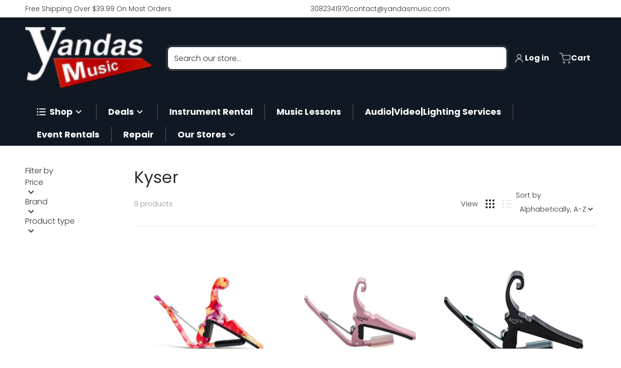

--- FILE ---
content_type: text/css
request_url: https://www.yandasmusic.com/cdn/shop/t/99/assets/component-dropdown-menu__product-list.css?v=13968929917531081731765578063
body_size: -110
content:
@media (min-width: 990px),print{.dropdown-inner__product-list{width:100%;padding:0 1rem}.dropdown-inner__product-list ul{width:100%;justify-content:center;gap:1rem!important}.dropdown-inner__product-list .collection-inner{text-align:center}.dropdown-inner__product-list squama-item:hover{overflow:hidden}.dropdown-inner__product-list squama-item:hover .item-details-wrapper,.dropdown-inner__product-list squama-item:focus .item-details-wrapper,.dropdown-inner__product-list squama-item:hover .item-link,.dropdown-inner__product-list squama-item:focus .item-link{box-shadow:none;border:0}.dropdown-inner__product-list ul squama-item{height:auto!important}.dropdown-inner__product-list ul .item-link{background:var(--header--dropdown-background, #fafafa);padding:.5rem;border:0}.dropdown-inner__product-list ul squama-item:after{content:none}.dropdown-inner__product-list .grid-item .item-details-wrapper>*,.dropdown-inner__product-list .grid-item .item-details-wrapper :not(.price){color:var(--product-list__foreground)!important}.dropdown-inner__product-list ul .grid-item squama-item .item-description{display:-webkit-box!important;overflow:hidden;-webkit-box-orient:vertical;-webkit-line-clamp:3;margin:.5rem 0 0}.dropdown-inner__product-list ul squama-item:hover>.item-link .item-title{display:-webkit-box!important}.dropdown-inner__product-list ul squama-item:hover .item-details-wrapper{border-bottom:0;margin-bottom:0}[data-theme-preset=metalware] .dropdown-inner__product-list ul>li{font-family:var(--font-body-family)}.dropdown-inner__product-list li .item-price .price--compare,.dropdown-inner__product-list li .item-price .old-price,.dropdown-inner__product-list li .item-price:not(.no-label) .price--compare,.dropdown-inner__product-list ul.with__price-hidden>li .item-price,.dropdown-inner__product-list ul.with__badge-hidden>li .badge,.dropdown-inner__product-list ul.with__description-hidden>li .item-description,.dropdown-inner__product-list li .judgeme-product-reviews-badge,.dropdown-inner__product-list li .item-details-wrapper select-color-variants,.dropdown-inner__product-list li .item-details-wrapper .jdgm-widget,.dropdown-inner__product-list li .item-quantity{display:none!important}.dropdown-inner__product-list ul>li._action{display:flex;width:-moz-fit-content;width:fit-content;align-items:center}.dropdown-inner__product-list ul.with__outline-border>li:not(._action){box-shadow:inset 0 0 0 1px var(--color-foreground-10)}.dropdown-inner__product-list ul>li .item-price .price,.dropdown-inner__product-list ul>li .item-price .price>span{font-weight:400}.dropdown-inner__product-list li img{transition:scale .2s}.dropdown-inner__product-list li:hover img,.dropdown-inner__product-list li:focus img{scale:1.02}}
/*# sourceMappingURL=/cdn/shop/t/99/assets/component-dropdown-menu__product-list.css.map?v=13968929917531081731765578063 */


--- FILE ---
content_type: text/css
request_url: https://www.yandasmusic.com/cdn/shop/t/99/assets/component-compare-products.css?v=146207146164244517681765578061
body_size: 1145
content:
.compare-icon>svg,.compare-checkmark>svg{width:1.75rem;height:1.75rem;padding:.25rem;border:1px solid var(--color-foreground-10)}.compare-checkmark>svg{color:#039603}.grid-item :is(.compare-add-button),.grid-item :is(.compare-add-button svg){background:var(--color-grid-item-background)}.compare-link{position:fixed;left:.75rem;z-index:20;box-sizing:border-box;display:flex;align-items:center;font-weight:600;bottom:-100%;background:var(--color-background);box-shadow:0 0 30px -16px var(--color-foreground);transition:bottom .5s;border-top-left-radius:6px;border-top-right-radius:6px}.compare-link._active{bottom:0}.compare-link__title{display:flex;align-items:center;gap:.25rem;background:var(--color-base-accent-1);color:var(--color-base-accent-1-inverse);padding:.75rem 1.5rem .5rem;width:100%;min-width:280px}.compare-link__title svg{position:absolute;right:1rem}.compare-link__products .row,.compare-link__products .item,.compare-link__products .heading,.compare-link__products .compare-table:not(:first-child),.compare-link__products .compare-table .vendor,.compare-link__products .compare-table .item-actions-wrapper,.compare-link__products .compare-table:first-child compare-remove-item{display:none}.compare-link__products .row_visible{display:flex;flex-direction:column}.compare-link__products{height:100%;max-height:20rem;overflow-y:auto}.compare-link__products .compare-table:first-child .item_visible{border-bottom:1px solid var(--color-foreground-8);width:calc(288px - 1rem);position:relative;padding:1rem}.compare-link__products .compare-table:first-child .item-image{width:5rem}.compare-link__products .compare-table:first-child .item-image span._center{display:flex;align-items:center;justify-content:center;font-size:.875rem;line-height:1.25rem}.compare-link__products .compare-table:first-child .item-title{position:absolute;top:1rem;right:.5rem;font-size:.875rem;line-height:1.25rem;width:calc(50% + 1rem)}.compare-link__actions .remove-items{background-color:var(--color-foreground-10)}.compare-link__actions .compare-items{background-color:var(--color-foreground);color:var(--color-base-accent-1-inverse)}.compare-link__actions{margin:.75rem .75rem 1rem;display:flex;justify-content:space-between;gap:.5rem}.compare-link .count--bubble{display:flex;height:1rem;width:1rem;align-items:center;justify-content:center;border-radius:9999px;font-size:.75rem;line-height:1rem;padding:.15rem .5rem;margin-right:.5rem;background:var(--color-base-accent-1-inverse);color:var(--color-base-link)}@media all and (min-width: 990px){.compare-link{left:2rem}}body[data-compare-opened=true]{overflow:hidden}body[data-compare-opened=true]:after{content:"";position:fixed;display:block;top:0;left:0;right:0;bottom:0;background:var(--color-foreground-30);z-index:99}#compare-popup{position:fixed;top:50%;left:50%;transform:translate(-50%,-50%);background:var(--color-background);padding:1rem;width:calc(100% - .5rem);max-width:1200px;height:100%;max-height:85%;border-radius:6px;z-index:999;box-shadow:0 0 2rem var(--color-foreground-30)}#compare-popup .title{margin-top:0}#compare-popup .compare-products-list{border-top:1px solid var(--color-foreground-10);display:flex;height:100%;width:100%;flex-direction:column;overflow:auto;max-height:calc(80vh - 6rem)}.compare-table .old-price{display:none}.compare-table-wrapper .compare-table{width:100%}.compare-table-wrapper .compare-table .item_visible,#compare-popup .compare-table .item_visible{min-width:16rem;position:relative;width:100%}#compare-popup .compare-table .item_visible{padding-top:.5rem}.compare-table .item>.heading{font-size:1.25rem;font-weight:600}[data-theme-preset=metalware] .compare-table .item>.heading{font-weight:400}.compare-table-wrapper .compare-table .item:not(:last-child),.compare-table-wrapper .compare-table .item_visible:not(:last-child){margin-right:1rem}.compare-table .item-actions-wrapper{position:relative}.compare-table-wrapper .compare-table .row_visible,#compare-popup .compare-table .row_visible,.compare-table-wrapper .compare-table .row:not(:last-child),#compare-popup .compare-table .row:not(:last-child){position:relative}.compare-table-wrapper .compare-table .row_visible:after,#compare-popup .compare-table .row_visible:after,.compare-table-wrapper .compare-table .row:not(:last-child):after,#compare-popup .compare-table .row:not(:last-child):after{content:"";position:absolute;width:calc(100% - 4px);background-color:var(--color-foreground);bottom:0}.compare-table-wrapper .compare-table .row_visible:after,#compare-popup .compare-table .row_visible:after{height:3px}.compare-table-wrapper .compare-table .row:not(:last-child):after,#compare-popup .compare-table .row:not(:last-child):after{height:1px}[data-theme-preset]:not([data-theme-preset=metalware]) .compare-table-wrapper .compare-table .row:not(:last-child):after,[data-theme-preset]:not([data-theme-preset=metalware]) #compare-popup .compare-table .row:not(:last-child):after{background-color:var(--color-foreground-10)}.compare-table .sticky_header{background:var(--color-background);box-shadow:#0000000a 0 3px 5px;position:sticky;top:0;z-index:10}.compare-table .column{padding-top:0;padding-right:.75rem;padding-bottom:1.5rem;padding-left:.75rem}.compare-table ._center{align-items:center}.compare-table .item-link{display:block}.compare-table .item-title{display:-webkit-box;overflow:hidden;-webkit-box-orient:vertical;-webkit-line-clamp:2;word-break:break-word}[data-theme-preset=metalware] .compare-table .item-title{font-size:22px}.compare-table .vendor{color:var(--color-foreground-50);word-break:break-all}.compare-table .item{min-width:9rem;width:100%;padding:1.5rem 2.5rem}[data-theme-preset=metalware] .compare-table .item:first-child{padding-left:0;padding-right:0}.compare-table .item:first-child{max-width:9rem}.compare-table .row_visible,.compare-table .row{display:flex}.compare-table ._description p{padding-left:1rem;padding-right:1rem}#compare-popup .modal__toggle-close{position:absolute;right:2rem;top:2rem;display:block;cursor:pointer}.modal__toggle-close:hover,.modal__toggle-close:focus{transform:rotate(90deg);transition:transform .35s ease}#compare-popup .modal__toggle-close>svg{width:1.75rem;height:1.75rem;border:1px solid var(--color-foreground-30);padding:.15rem}[data-theme-preset]:not([data-theme-preset=metalware]) .modal__toggle-close>svg,[data-theme-preset]:not([data-theme-preset=metalware]) .remove-item{border-radius:1.5rem}#compare-popup .modal__popup-warnings{position:relative;padding-bottom:.5rem;padding-left:.25rem;margin-top:-1rem}#compare-popup .modal__popup-warnings>span{color:#ffa900;font-size:1rem;line-height:1.5rem;font-weight:600}#compare-popup .compare-table .item-image,.compare-table-wrapper .compare-table .item-image{position:relative;margin:1.5rem auto;width:100%}.compare-table .item-image{max-width:150px}#compare-popup compare-remove-item{position:absolute;right:1rem;z-index:10}#compare-popup .remove-item{color:var(--color-foreground-50);background:var(--color-foreground-8);padding:.25rem}#compare-popup .remove-item>svg{height:.75rem;width:.75rem;padding:.125rem}#compare-popup .remove-item:hover,#compare-popup .remove-item:focus,#compare-popup .remove-item:hover>svg,#compare-popup .remove-item:focus>svg{color:var(--color-link);opacity:1}#compare-popup .item-actions-wrapper .icon-cart{display:none}#compare-popup .item-added-to-cart__message{visibility:hidden;position:absolute;top:0;left:50%;width:-moz-max-content;width:max-content;--tw-translate-x: -50%;transform:translate(var(--tw-translate-x),var(--tw-translate-y)) rotate(var(--tw-rotate)) skew(var(--tw-skew-x)) skewY(var(--tw-skew-y)) scaleX(var(--tw-scale-x)) scaleY(var(--tw-scale-y));padding:.75rem 1rem;font-size:.875rem;line-height:1.25rem;font-weight:600;opacity:.5;color:#039647;background-color:#f0f8f2;border:1px solid #c9ebd7;border-radius:3px;transition:all .5s}#compare-popup .item-added-to-cart__message.active{visibility:visible;top:-3rem;opacity:1}.compare-table .item-actions-wrapper button{font-weight:500}[data-theme-preset=metalware] .compare-table button[type=submit]{width:207px;height:48px;font-family:var(--font-heading-family)}@media only screen and (min-width: 760px){#compare-popup{padding:2rem}}.compare-table-wrapper .item-added-to-cart__message,.compare-table-wrapper compare-remove-item,.compare-table-wrapper table .item-price .label{display:none}.compare-table-wrapper .table-wrapper{overflow-x:auto;overflow-y:hidden}.compare-table-wrapper .row .item .h6{margin:0}
/*# sourceMappingURL=/cdn/shop/t/99/assets/component-compare-products.css.map?v=146207146164244517681765578061 */


--- FILE ---
content_type: text/css
request_url: https://www.yandasmusic.com/cdn/shop/t/99/assets/component-quantity-input.css?v=156806657433301022231765578069
body_size: -312
content:
quantity-input{border-radius:2px;display:inline-flex;align-items:stretch;background-color:#ffffff1a;--tw-ring-offset-shadow: var(--tw-ring-inset) 0 0 0 var(--tw-ring-offset-width) var(--tw-ring-offset-color);--tw-ring-shadow: var(--tw-ring-inset) 0 0 0 calc(1px + var(--tw-ring-offset-width)) var(--tw-ring-color);box-shadow:var(--tw-ring-offset-shadow),var(--tw-ring-shadow),var(--tw-shadow, 0 0 #0000);--tw-ring-inset: inset;--tw-ring-color: var(--color-foreground-20)}quantity-input .quantity__button{border-style:none;background-color:transparent;color:currentColor;--tw-shadow: 0 0 #0000;--tw-shadow-colored: 0 0 #0000;box-shadow:var(--tw-ring-offset-shadow, 0 0 #0000),var(--tw-ring-shadow, 0 0 #0000),var(--tw-shadow)}quantity-input .quantity__button:hover{--tw-shadow: 0 0 #0000;--tw-shadow-colored: 0 0 #0000;box-shadow:var(--tw-ring-offset-shadow, 0 0 #0000),var(--tw-ring-shadow, 0 0 #0000),var(--tw-shadow)}quantity-input .quantity__button:focus{--tw-shadow: 0 0 #0000;--tw-shadow-colored: 0 0 #0000;box-shadow:var(--tw-ring-offset-shadow, 0 0 #0000),var(--tw-ring-shadow, 0 0 #0000),var(--tw-shadow)}quantity-input .quantity__button svg{height:.75rem;width:.75rem;pointer-events:none}quantity-input .quantity__input{border-width:0 1px;padding:.25rem 0;width:3rem;background-color:transparent;text-align:center}quantity-input .quantity__input:focus{--tw-ring-offset-shadow: var(--tw-ring-inset) 0 0 0 var(--tw-ring-offset-width) var(--tw-ring-offset-color);--tw-ring-shadow: var(--tw-ring-inset) 0 0 0 calc(0px + var(--tw-ring-offset-width)) var(--tw-ring-color);box-shadow:var(--tw-ring-offset-shadow),var(--tw-ring-shadow),var(--tw-shadow, 0 0 #0000)}html.no-js quantity-input .quantity__input{width:4rem}quantity-input .quantity__button[disabled]{opacity:.5;cursor:not-allowed}quantity-input .quantity__button{margin:.25rem}[data-theme-preset=metalware] .quantity__input{border-left:0;border-right:0}[data-theme-preset=metalware] .quantity__button{background:var(--color-foreground-20)}
/*# sourceMappingURL=/cdn/shop/t/99/assets/component-quantity-input.css.map?v=156806657433301022231765578069 */


--- FILE ---
content_type: text/css
request_url: https://www.yandasmusic.com/cdn/shop/t/99/assets/section-navigation-megamenu.css?v=148940987502151213231765578088
body_size: -156
content:
@media (min-width: 990px),print{.full-width .container--grid,.full-width .container--grid .list-menu--disclosure,.full-width .container--grid .col-items{display:flex;width:100%;padding-top:.5rem;padding-bottom:.5rem}.full-width .dropdown-inner summary{padding-bottom:.5rem}.full-width .menu-childitem{font-weight:600}.full-width .header__submenu .header__menu-item{overflow-wrap:break-word;padding:.5rem 1rem}.full-width .header__submenu .header__menu-item.center--collection-title{justify-content:center}.dropdown-inner.full-width .list-menu--disclosure>li summary{--color-foreground: var(--header--dropdown-color)}.dropdown-inner.full-width .list-menu--disclosure>li summary,.dropdown-inner.full-width .list-menu--disclosure>li>a{display:block;padding-left:0}[data-theme-preset]:not([data-theme-preset=metalware]).dropdown-inner.full-width .list-menu--disclosure>li summary,[data-theme-preset]:not([data-theme-preset=metalware]) .dropdown-inner.full-width .list-menu--disclosure>li>a{font-weight:600}.full-width .container--grid .col-3{width:100%;padding:.5rem}.list-menu:not(.with--dropdown__menu-animation) .dropdown-inner.full-width:has(.item--with-image){overflow-y:auto}.dropdown-inner.full-width .list-menu--disclosure .icon-caret{display:none}.dropdown-inner.full-width:not(.with--layout-width){left:0;right:0}:not(.with--dropdown__menu-animation) .dropdown-inner.full-width.with--layout-width{width:clamp(990px,100%,1200px);left:50%;--tw-translate-x: -50%;transform:translate(var(--tw-translate-x),var(--tw-translate-y)) rotate(var(--tw-rotate)) skew(var(--tw-skew-x)) skewY(var(--tw-skew-y)) scaleX(var(--tw-scale-x)) scaleY(var(--tw-scale-y))}.full-width .header__submenu summary{padding-top:0}.full-width .list-menu--disclosure>li{width:100%}.full-width .container--grid .header__submenu>li summary>img{float:left;margin-right:.5rem}.full-width .container--grid .header__submenu>li summary>img+a{padding-left:0}.dropdown-inner.full-width ul.header__submenu>li>details>summary{padding:0}.collection-icon__center{margin-left:1rem;transition:scale .25s}.collection-icon__center:hover,.collection-icon__center:focus{scale:.95}.header__submenu>li>a.collection-icon__center{padding:0!important}}
/*# sourceMappingURL=/cdn/shop/t/99/assets/section-navigation-megamenu.css.map?v=148940987502151213231765578088 */


--- FILE ---
content_type: text/javascript
request_url: https://www.yandasmusic.com/cdn/shop/t/99/assets/variants-grid-options.js?v=29412366969828996081765578096
body_size: -209
content:
if(!customElements.get("select-color-variants")){class SelectColorVariants extends HTMLElement{constructor(){super(),this.swatchOptions=this.querySelectorAll(".swatch-attribute-options"),this.options=this.swatchOptions.length?[...this.swatchOptions[0].children]:[],this.productsItems=document.querySelectorAll(".products .grid-item")}connectedCallback(){this.options.forEach(option=>{option.addEventListener("click",this.stopClick),option.addEventListener("mouseover",e=>this.onHover(e)),option.addEventListener("mouseleave",e=>this.restoreImageSrc(e))})}stopClick(e){e.preventDefault(),e.stopPropagation()}onHover(e){const varianrSrc=e.target.dataset.variantSrc;if(varianrSrc==="null"){console.warn(`The variant with the color '${e.target.dataset.color}' does not have any image applied.`);return}const sectionId=e.target.dataset.sectionId,productId=e.target.dataset.productId;this.productsItems.forEach(item=>{if(item.dataset.productId===productId&&item.parentElement?.dataset.id===sectionId){const squamaItem=item.querySelector("squama-item"),img=item.querySelector(".item-image__with-secondary")?squamaItem?.querySelectorAll(".media img")[1]:squamaItem?.querySelector(".media img");if(!img)return;img.dataset.originalSrc||(img.dataset.originalSrc=img.src,img.dataset.originalSrcset=img.srcset),this.swapImage(img,varianrSrc)}})}swapImage(img,varianrSrc){img.src=varianrSrc;const imageWidth=img?.srcset.split("&")[1];img.srcset=varianrSrc+"&"+imageWidth}restoreImageSrc(e){const item=e.target.closest(".swatch-attribute-options").closest(".grid-item"),img=item.querySelector(".item-image__with-secondary")?item?.querySelectorAll(".media img")[1]:item?.querySelector(".media img");img&&(img.dataset.originalSrc&&(img.src=img.dataset.originalSrc),img.dataset.originalSrcset&&(img.srcset=img.dataset.originalSrcset))}}customElements.define("select-color-variants",SelectColorVariants)}
//# sourceMappingURL=/cdn/shop/t/99/assets/variants-grid-options.js.map?v=29412366969828996081765578096
